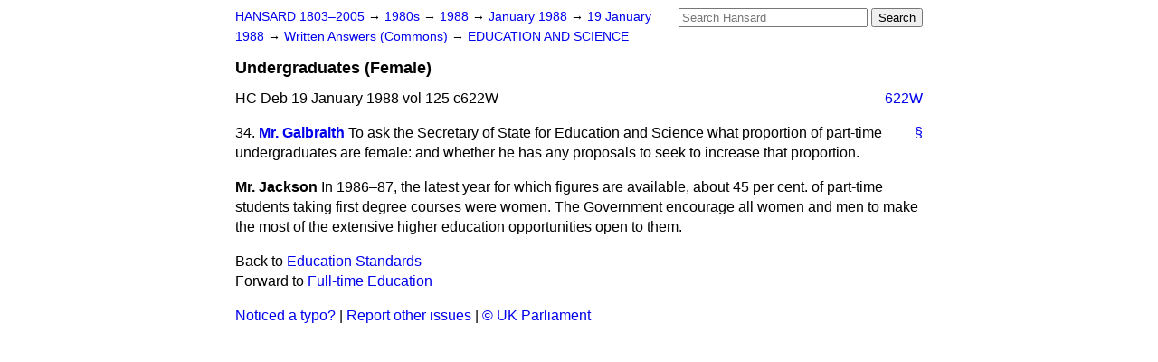

--- FILE ---
content_type: text/html
request_url: https://api.parliament.uk/historic-hansard/written-answers/1988/jan/19/undergraduates-female
body_size: 2348
content:
<!doctype html>
<html lang='en-GB'>
  <head>
    <meta charset='utf-8' />
    <title>Undergraduates (Female) (Hansard, 19 January 1988)</title>
    <meta author='UK Parliament' />
    <meta content='51ff727eff55314a' name='y_key' />
    <link href='https://www.parliament.uk/site-information/copyright/' rel='copyright' />
    <meta content='Hansard, House of Commons, House of Lords, Parliament, UK, Commons Written Answers sitting' name='keywords' />
    <meta content='Undergraduates (Female) (Hansard, 19 January 1988)' name='description' />
    <link href="/historic-hansard/stylesheets/screen.css" media="screen" rel="stylesheet" title="Default" type="text/css" />
    <link href="/historic-hansard/stylesheets/print.css" media="print" rel="stylesheet" type="text/css" />
  <script type="text/javascript">
  var appInsights=window.appInsights||function(a){
    function b(a){c[a]=function(){var b=arguments;c.queue.push(function(){c[a].apply(c,b)})}}var c={config:a},d=document,e=window;setTimeout(function(){var b=d.createElement("script");b.src=a.url||"https://az416426.vo.msecnd.net/scripts/a/ai.0.js",d.getElementsByTagName("script")[0].parentNode.appendChild(b)});try{c.cookie=d.cookie}catch(a){}c.queue=[];for(var f=["Event","Exception","Metric","PageView","Trace","Dependency"];f.length;)b("track"+f.pop());if(b("setAuthenticatedUserContext"),b("clearAuthenticatedUserContext"),b("startTrackEvent"),b("stopTrackEvent"),b("startTrackPage"),b("stopTrackPage"),b("flush"),!a.disableExceptionTracking){f="onerror",b("_"+f);var g=e[f];e[f]=function(a,b,d,e,h){var i=g&&g(a,b,d,e,h);return!0!==i&&c["_"+f](a,b,d,e,h),i}}return c
    }({
        instrumentationKey:"c0960a0f-30ad-4a9a-b508-14c6a4f61179",
        cookieDomain:".parliament.uk"
    });
    
  window.appInsights=appInsights,appInsights.queue&&0===appInsights.queue.length&&appInsights.trackPageView();
</script></head>
  <body id='hansard-millbanksytems-com'>
    <div id='header'>
      <div class='search-help'><a href="/historic-hansard/search">Search Help</a></div>
            <form action='https://api.parliament.uk/historic-hansard/search' id='search' method='get' rel='search'>
        <input size='24' title='Access key: S' accesskey='s' name='query' id='search-query' type='search' placeholder='Search Hansard' autosave='hansard.millbanksystems.com' results='10' value='' >
        <input type='submit' value='Search' >
      </form>

      <div id='nav'>
        <a href="/historic-hansard/" id="home" rel="home">HANSARD 1803&ndash;2005</a>
        &rarr;
                <a class='sitting-decade' href='/historic-hansard/sittings/1980s'>
          1980s
        </a>
         &rarr;
        <a class='sitting-year' href='/historic-hansard/sittings/1988'>
          1988
        </a>
         &rarr;
        <a class='sitting-month' href='/historic-hansard/sittings/1988/jan'>
          January 1988
        </a>
         &rarr;
        <a class='sitting-day' href='/historic-hansard/sittings/1988/jan/19'>
          19 January 1988
        </a>

        &rarr;
                <a href='/historic-hansard/sittings/1988/jan/19#written_answers' rel='directory up'>
          Written Answers (Commons)
        </a>
         &rarr;
        <a href="/historic-hansard/written_answers/1988/jan/19/education-and-science">EDUCATION AND SCIENCE</a>

      </div>
      <h1 class='title'>Undergraduates (Female)</h1>
    </div>
    <div class='commons-written-answers-sitting' id='content'>
      
      <cite class='section'>HC Deb 19 January 1988 vol 125 c622W</cite>
      <a class='permalink column-permalink' id='column_622w' title='Col. 622W &mdash; HC Deb 19 January 1988 vol 125 c622W' name='column_622w' href='#column_622w' rel='bookmark'>622W</a>
      <div class='hentry member_contribution' id='S6CV0125P0-09271'>
        <a name='S6CV0125P0_19880119_CWA_187'>  </a>
        <blockquote cite='https://api.parliament.uk/historic-hansard/people/mr-sam-galbraith' class='contribution_text entry-content'>
          <a class='speech-permalink permalink' href='#S6CV0125P0_19880119_CWA_187' title='Link to this speech by Mr Sam Galbraith' rel='bookmark'>&sect;</a>
          <span class='question_no'>34.</span>
          <cite class='member author entry-title'><a href="/historic-hansard/people/mr-sam-galbraith" title="Mr Sam Galbraith">Mr. Galbraith</a></cite>
          <p class="first-para" id="S6CV0125P0-09271">To ask the Secretary of State for Education and Science what proportion of part-time undergraduates are female: and whether he has any proposals to seek to increase that proportion.</p>
        </blockquote>
      </div>
      
      <div class='hentry member_contribution' id='S6CV0125P0-09272'>
        <a name='S6CV0125P0_19880119_CWA_188'>  </a>
        <blockquote class='contribution_text entry-content'>
          <cite class='member author entry-title unmatched-member'>Mr. Jackson</cite>
          <p class="first-para" id="S6CV0125P0-09272">In 1986&#x2013;87, the latest year for which figures are available, about 45 per cent. of part-time students taking first degree courses were women. The Government encourage all women and men to make the most of the extensive higher education opportunities open to them.</p>
        </blockquote>
      </div>
      <ol class='xoxo'>
        
      </ol>
      
      <div id='section-navigation'>        <div id='previous-section'>Back to
        <a href='/historic-hansard/written_answers/1988/jan/19/education-standards' rel='prev'>
          Education Standards
        </a>
        </div>
        <div id='next-section'>Forward to
        <a href='/historic-hansard/written_answers/1988/jan/19/full-time-education' rel='next'>
          Full-time Education
        </a>
        </div>
</div>
    </div>
    <div id='footer'>
      <p><a href="/historic-hansard/typos">Noticed a typo?</a> | <a href='mailto:data@parliament.uk' target='_BLANK' title='Opens a new page'>Report other issues</a> | <a href='https://www.parliament.uk/site-information/copyright/' rel='copyright' id='copyright'>&copy UK Parliament</a></p>
      <script type='text/javascript'>
        var gaJsHost = (("https:" == document.location.protocol) ? "https://ssl." : "http://www.");
        document.write(unescape("%3Cscript src='" + gaJsHost + "google-analytics.com/ga.js' type='text/javascript'%3E%3C/script%3E"));
      </script>
      <script type='text/javascript'>
        var pageTracker = _gat._getTracker("UA-3110135-1");
        pageTracker._initData();
        
      </script>
    </div>
  <script>(function(){function c(){var b=a.contentDocument||a.contentWindow.document;if(b){var d=b.createElement('script');d.innerHTML="window.__CF$cv$params={r:'9a5399d5e8384f87',t:'MTc2NDI2NzIyMQ=='};var a=document.createElement('script');a.src='/cdn-cgi/challenge-platform/scripts/jsd/main.js';document.getElementsByTagName('head')[0].appendChild(a);";b.getElementsByTagName('head')[0].appendChild(d)}}if(document.body){var a=document.createElement('iframe');a.height=1;a.width=1;a.style.position='absolute';a.style.top=0;a.style.left=0;a.style.border='none';a.style.visibility='hidden';document.body.appendChild(a);if('loading'!==document.readyState)c();else if(window.addEventListener)document.addEventListener('DOMContentLoaded',c);else{var e=document.onreadystatechange||function(){};document.onreadystatechange=function(b){e(b);'loading'!==document.readyState&&(document.onreadystatechange=e,c())}}}})();</script></body>
</html>


--- FILE ---
content_type: application/javascript; charset=UTF-8
request_url: https://api.parliament.uk/cdn-cgi/challenge-platform/h/b/scripts/jsd/13c98df4ef2d/main.js?
body_size: 4523
content:
window._cf_chl_opt={VnHPF6:'b'};~function(W4,N,S,j,X,J,Q,P){W4=Y,function(o,a,Wv,W3,s,Z){for(Wv={o:257,a:234,s:303,Z:212,f:277,i:271,U:211,l:223,M:293,m:305},W3=Y,s=o();!![];)try{if(Z=-parseInt(W3(Wv.o))/1*(-parseInt(W3(Wv.a))/2)+-parseInt(W3(Wv.s))/3+-parseInt(W3(Wv.Z))/4+-parseInt(W3(Wv.f))/5*(-parseInt(W3(Wv.i))/6)+-parseInt(W3(Wv.U))/7+-parseInt(W3(Wv.l))/8+-parseInt(W3(Wv.M))/9*(-parseInt(W3(Wv.m))/10),Z===a)break;else s.push(s.shift())}catch(f){s.push(s.shift())}}(W,589915),N=this||self,S=N[W4(241)],j=function(WI,Wm,WM,WU,Wr,Wo,a,s,Z){return WI={o:290,a:304},Wm={o:280,a:280,s:280,Z:263,f:280,i:312,U:307,l:263,M:280},WM={o:236},WU={o:236,a:307,s:279,Z:284,f:310,i:279,U:314,l:263,M:263,m:314,I:280,h:314,E:314,k:263,c:280,x:263,O:312},Wr={o:237,a:307},Wo=W4,a=String[Wo(WI.o)],s={'h':function(f){return f==null?'':s.g(f,6,function(i,Wa){return Wa=Y,Wa(Wr.o)[Wa(Wr.a)](i)})},'g':function(i,U,M,Ws,I,E,x,O,B,L,A,R,H,T,z,W0,W1,W2){if(Ws=Wo,null==i)return'';for(E={},x={},O='',B=2,L=3,A=2,R=[],H=0,T=0,z=0;z<i[Ws(WU.o)];z+=1)if(W0=i[Ws(WU.a)](z),Object[Ws(WU.s)][Ws(WU.Z)][Ws(WU.f)](E,W0)||(E[W0]=L++,x[W0]=!0),W1=O+W0,Object[Ws(WU.s)][Ws(WU.Z)][Ws(WU.f)](E,W1))O=W1;else{if(Object[Ws(WU.i)][Ws(WU.Z)][Ws(WU.f)](x,O)){if(256>O[Ws(WU.U)](0)){for(I=0;I<A;H<<=1,T==U-1?(T=0,R[Ws(WU.l)](M(H)),H=0):T++,I++);for(W2=O[Ws(WU.U)](0),I=0;8>I;H=W2&1.91|H<<1.62,U-1==T?(T=0,R[Ws(WU.M)](M(H)),H=0):T++,W2>>=1,I++);}else{for(W2=1,I=0;I<A;H=H<<1.88|W2,T==U-1?(T=0,R[Ws(WU.l)](M(H)),H=0):T++,W2=0,I++);for(W2=O[Ws(WU.m)](0),I=0;16>I;H=H<<1|W2&1.71,U-1==T?(T=0,R[Ws(WU.l)](M(H)),H=0):T++,W2>>=1,I++);}B--,B==0&&(B=Math[Ws(WU.I)](2,A),A++),delete x[O]}else for(W2=E[O],I=0;I<A;H=H<<1|W2&1.11,U-1==T?(T=0,R[Ws(WU.l)](M(H)),H=0):T++,W2>>=1,I++);O=(B--,0==B&&(B=Math[Ws(WU.I)](2,A),A++),E[W1]=L++,String(W0))}if(O!==''){if(Object[Ws(WU.i)][Ws(WU.Z)][Ws(WU.f)](x,O)){if(256>O[Ws(WU.h)](0)){for(I=0;I<A;H<<=1,T==U-1?(T=0,R[Ws(WU.M)](M(H)),H=0):T++,I++);for(W2=O[Ws(WU.E)](0),I=0;8>I;H=W2&1.96|H<<1.9,U-1==T?(T=0,R[Ws(WU.M)](M(H)),H=0):T++,W2>>=1,I++);}else{for(W2=1,I=0;I<A;H=H<<1.98|W2,U-1==T?(T=0,R[Ws(WU.M)](M(H)),H=0):T++,W2=0,I++);for(W2=O[Ws(WU.h)](0),I=0;16>I;H=W2&1.57|H<<1,T==U-1?(T=0,R[Ws(WU.k)](M(H)),H=0):T++,W2>>=1,I++);}B--,0==B&&(B=Math[Ws(WU.c)](2,A),A++),delete x[O]}else for(W2=E[O],I=0;I<A;H=W2&1|H<<1,U-1==T?(T=0,R[Ws(WU.x)](M(H)),H=0):T++,W2>>=1,I++);B--,B==0&&A++}for(W2=2,I=0;I<A;H=H<<1|1&W2,U-1==T?(T=0,R[Ws(WU.x)](M(H)),H=0):T++,W2>>=1,I++);for(;;)if(H<<=1,T==U-1){R[Ws(WU.M)](M(H));break}else T++;return R[Ws(WU.O)]('')},'j':function(f,Wl,WF){return Wl={o:314},WF=Wo,null==f?'':''==f?null:s.i(f[WF(WM.o)],32768,function(i,WN){return WN=WF,f[WN(Wl.o)](i)})},'i':function(i,U,M,WS,I,E,x,O,B,L,A,R,H,T,z,W0,W2,W1){for(WS=Wo,I=[],E=4,x=4,O=3,B=[],R=M(0),H=U,T=1,L=0;3>L;I[L]=L,L+=1);for(z=0,W0=Math[WS(Wm.o)](2,2),A=1;A!=W0;W1=H&R,H>>=1,0==H&&(H=U,R=M(T++)),z|=(0<W1?1:0)*A,A<<=1);switch(z){case 0:for(z=0,W0=Math[WS(Wm.a)](2,8),A=1;W0!=A;W1=R&H,H>>=1,H==0&&(H=U,R=M(T++)),z|=A*(0<W1?1:0),A<<=1);W2=a(z);break;case 1:for(z=0,W0=Math[WS(Wm.s)](2,16),A=1;A!=W0;W1=R&H,H>>=1,H==0&&(H=U,R=M(T++)),z|=A*(0<W1?1:0),A<<=1);W2=a(z);break;case 2:return''}for(L=I[3]=W2,B[WS(Wm.Z)](W2);;){if(T>i)return'';for(z=0,W0=Math[WS(Wm.o)](2,O),A=1;W0!=A;W1=H&R,H>>=1,0==H&&(H=U,R=M(T++)),z|=A*(0<W1?1:0),A<<=1);switch(W2=z){case 0:for(z=0,W0=Math[WS(Wm.f)](2,8),A=1;W0!=A;W1=H&R,H>>=1,H==0&&(H=U,R=M(T++)),z|=(0<W1?1:0)*A,A<<=1);I[x++]=a(z),W2=x-1,E--;break;case 1:for(z=0,W0=Math[WS(Wm.a)](2,16),A=1;W0!=A;W1=R&H,H>>=1,0==H&&(H=U,R=M(T++)),z|=A*(0<W1?1:0),A<<=1);I[x++]=a(z),W2=x-1,E--;break;case 2:return B[WS(Wm.i)]('')}if(0==E&&(E=Math[WS(Wm.s)](2,O),O++),I[W2])W2=I[W2];else if(x===W2)W2=L+L[WS(Wm.U)](0);else return null;B[WS(Wm.l)](W2),I[x++]=L+W2[WS(Wm.U)](0),E--,L=W2,E==0&&(E=Math[WS(Wm.M)](2,O),O++)}}},Z={},Z[Wo(WI.a)]=s.h,Z}(),X={},X[W4(251)]='o',X[W4(203)]='s',X[W4(298)]='u',X[W4(262)]='z',X[W4(230)]='n',X[W4(198)]='I',X[W4(229)]='b',J=X,N[W4(206)]=function(o,s,Z,i,WB,WO,Wx,Wj,M,I,h,E,x,O){if(WB={o:273,a:308,s:243,Z:273,f:233,i:274,U:295,l:233,M:274,m:292,I:239,h:236,E:219,k:244},WO={o:205,a:236,s:201},Wx={o:279,a:284,s:310,Z:263},Wj=W4,null===s||void 0===s)return i;for(M=v(s),o[Wj(WB.o)][Wj(WB.a)]&&(M=M[Wj(WB.s)](o[Wj(WB.Z)][Wj(WB.a)](s))),M=o[Wj(WB.f)][Wj(WB.i)]&&o[Wj(WB.U)]?o[Wj(WB.l)][Wj(WB.M)](new o[(Wj(WB.U))](M)):function(B,WX,L){for(WX=Wj,B[WX(WO.o)](),L=0;L<B[WX(WO.a)];B[L]===B[L+1]?B[WX(WO.s)](L+1,1):L+=1);return B}(M),I='nAsAaAb'.split('A'),I=I[Wj(WB.m)][Wj(WB.I)](I),h=0;h<M[Wj(WB.h)];E=M[h],x=b(o,s,E),I(x)?(O=x==='s'&&!o[Wj(WB.E)](s[E]),Wj(WB.k)===Z+E?U(Z+E,x):O||U(Z+E,s[E])):U(Z+E,x),h++);return i;function U(B,L,Wy){Wy=Y,Object[Wy(Wx.o)][Wy(Wx.a)][Wy(Wx.s)](i,L)||(i[L]=[]),i[L][Wy(Wx.Z)](B)}},Q=W4(311)[W4(209)](';'),P=Q[W4(292)][W4(239)](Q),N[W4(287)]=function(o,s,WA,Wq,Z,i,U,l){for(WA={o:213,a:236,s:300,Z:263,f:240},Wq=W4,Z=Object[Wq(WA.o)](s),i=0;i<Z[Wq(WA.a)];i++)if(U=Z[i],'f'===U&&(U='N'),o[U]){for(l=0;l<s[Z[i]][Wq(WA.a)];-1===o[U][Wq(WA.s)](s[Z[i]][l])&&(P(s[Z[i]][l])||o[U][Wq(WA.Z)]('o.'+s[Z[i]][l])),l++);}else o[U]=s[Z[i]][Wq(WA.f)](function(M){return'o.'+M})},D();function Y(o,a,s){return s=W(),Y=function(F,N,S){return F=F-197,S=s[F],S},Y(o,a)}function n(s,Z,Wz,Ww,f,i,U){if(Wz={o:256,a:297,s:226,Z:252,f:245,i:208,U:226,l:199,M:296,m:245,I:208,h:266,E:294},Ww=W4,f=Ww(Wz.o),!s[Ww(Wz.a)])return;Z===Ww(Wz.s)?(i={},i[Ww(Wz.Z)]=f,i[Ww(Wz.f)]=s.r,i[Ww(Wz.i)]=Ww(Wz.U),N[Ww(Wz.l)][Ww(Wz.M)](i,'*')):(U={},U[Ww(Wz.Z)]=f,U[Ww(Wz.m)]=s.r,U[Ww(Wz.I)]=Ww(Wz.h),U[Ww(Wz.E)]=Z,N[Ww(Wz.l)][Ww(Wz.M)](U,'*'))}function D(Wg,WT,WH,Wu,o,a,s,Z,f){if(Wg={o:214,a:297,s:282,Z:248,f:302,i:302,U:254,l:258},WT={o:282,a:248,s:258},WH={o:272},Wu=W4,o=N[Wu(Wg.o)],!o)return;if(!C())return;(a=![],s=o[Wu(Wg.a)]===!![],Z=function(We,i){if(We=Wu,!a){if(a=!![],!C())return;i=V(),G(i.r,function(U){n(o,U)}),i.e&&y(We(WH.o),i.e)}},S[Wu(Wg.s)]!==Wu(Wg.Z))?Z():N[Wu(Wg.f)]?S[Wu(Wg.i)](Wu(Wg.U),Z):(f=S[Wu(Wg.l)]||function(){},S[Wu(Wg.l)]=function(Wb){Wb=Wu,f(),S[Wb(WT.o)]!==Wb(WT.a)&&(S[Wb(WT.s)]=f,Z())})}function v(o,Wc,WG,s){for(Wc={o:243,a:213,s:299},WG=W4,s=[];o!==null;s=s[WG(Wc.o)](Object[WG(Wc.a)](o)),o=Object[WG(Wc.s)](o));return s}function y(Z,f,Wf,WY,i,U,l,M,m,I,h,E){if(Wf={o:265,a:266,s:214,Z:218,f:197,i:204,U:238,l:267,M:259,m:281,I:247,h:309,E:216,k:283,c:217,x:202,O:220,B:288,L:228,A:249,R:250,H:276,d:221,T:252,g:278,z:286,W0:304},WY=W4,!K(.01))return![];U=(i={},i[WY(Wf.o)]=Z,i[WY(Wf.a)]=f,i);try{l=N[WY(Wf.s)],M=WY(Wf.Z)+N[WY(Wf.f)][WY(Wf.i)]+WY(Wf.U)+l.r+WY(Wf.l),m=new N[(WY(Wf.M))](),m[WY(Wf.m)](WY(Wf.I),M),m[WY(Wf.h)]=2500,m[WY(Wf.E)]=function(){},I={},I[WY(Wf.k)]=N[WY(Wf.f)][WY(Wf.c)],I[WY(Wf.x)]=N[WY(Wf.f)][WY(Wf.O)],I[WY(Wf.B)]=N[WY(Wf.f)][WY(Wf.L)],I[WY(Wf.A)]=N[WY(Wf.f)][WY(Wf.R)],h=I,E={},E[WY(Wf.H)]=U,E[WY(Wf.d)]=h,E[WY(Wf.T)]=WY(Wf.g),m[WY(Wf.z)](j[WY(Wf.W0)](E))}catch(k){}}function e(o,s,Wh,WK){return Wh={o:270,a:279,s:289,Z:310,f:300,i:242},WK=W4,s instanceof o[WK(Wh.o)]&&0<o[WK(Wh.o)][WK(Wh.a)][WK(Wh.s)][WK(Wh.Z)](s)[WK(Wh.f)](WK(Wh.i))}function C(WP,W6,o,a,s,Z){return WP={o:214,a:232,s:301},W6=W4,o=N[W6(WP.o)],a=3600,s=Math[W6(WP.a)](+atob(o.t)),Z=Math[W6(WP.a)](Date[W6(WP.s)]()/1e3),Z-s>a?![]:!![]}function W(Y0){return Y0='__CF$cv$params,style,ontimeout,wfJU3,/cdn-cgi/challenge-platform/h/,isNaN,NUDr6,chctx,clientInformation,2873584vkGexK,body,xhr-error,success,navigator,BHcSU3,boolean,number,contentWindow,floor,Array,475526IKmBCQ,display: none,length,OKnkQFv5XA7Erubisy3Nz84B$cYxtL-1Z90dCPWH6IwUMph+2egRDolTGqfjJVmSa,/b/ov1/0.7896920210930755:1764263738:dKdYVh-M8vWA8qm_ehCmpjxCfPFvFsChd7Jr-FaOL40/,bind,map,document,[native code],concat,d.cookie,sid,http-code:,POST,loading,chlApiClientVersion,mAxV0,object,source,createElement,DOMContentLoaded,contentDocument,cloudflare-invisible,1tayMgb,onreadystatechange,XMLHttpRequest,iframe,random,symbol,push,status,msg,error,/invisible/jsd,onload,stringify,Function,90498SHDXhb,error on cf_chl_props,Object,from,tabIndex,errorInfoObject,115KzgfKl,jsd,prototype,pow,open,readyState,chlApiSitekey,hasOwnProperty,/jsd/oneshot/13c98df4ef2d/0.7896920210930755:1764263738:dKdYVh-M8vWA8qm_ehCmpjxCfPFvFsChd7Jr-FaOL40/,send,Jxahl3,chlApiRumWidgetAgeMs,toString,fromCharCode,function,includes,18xdgjUi,detail,Set,postMessage,api,undefined,getPrototypeOf,indexOf,now,addEventListener,2476890skSukV,jOmgRkXWxR,16471790fQuZua,removeChild,charAt,getOwnPropertyNames,timeout,call,_cf_chl_opt;WVJdi2;tGfE6;eHFr4;rZpcH7;DMab5;uBWD2;TZOO6;NFIEc5;SBead5;rNss8;ssnu4;WlNXb1;QNPd6;BAnB4;Jxahl3;fLDZ5;fAvt5,join,isArray,charCodeAt,_cf_chl_opt,bigint,parent,appendChild,splice,chlApiUrl,string,VnHPF6,sort,BAnB4,catch,event,split,onerror,8020572aVRgRv,3833964NRrNzQ,keys'.split(','),W=function(){return Y0},W()}function V(WR,WJ,s,Z,f,i,U){WJ=(WR={o:253,a:260,s:215,Z:235,f:275,i:224,U:200,l:231,M:222,m:227,I:255,h:224,E:306},W4);try{return s=S[WJ(WR.o)](WJ(WR.a)),s[WJ(WR.s)]=WJ(WR.Z),s[WJ(WR.f)]='-1',S[WJ(WR.i)][WJ(WR.U)](s),Z=s[WJ(WR.l)],f={},f=BAnB4(Z,Z,'',f),f=BAnB4(Z,Z[WJ(WR.M)]||Z[WJ(WR.m)],'n.',f),f=BAnB4(Z,s[WJ(WR.I)],'d.',f),S[WJ(WR.h)][WJ(WR.E)](s),i={},i.r=f,i.e=null,i}catch(l){return U={},U.r={},U.e=l,U}}function K(o,WQ,W5){return WQ={o:261},W5=W4,Math[W5(WQ.o)]()<o}function b(o,s,Z,Wk,WC,i){WC=(Wk={o:207,a:233,s:313,Z:291},W4);try{return s[Z][WC(Wk.o)](function(){}),'p'}catch(U){}try{if(s[Z]==null)return void 0===s[Z]?'u':'x'}catch(l){return'i'}return o[WC(Wk.a)][WC(Wk.s)](s[Z])?'a':s[Z]===o[WC(Wk.a)]?'p5':!0===s[Z]?'T':s[Z]===!1?'F':(i=typeof s[Z],WC(Wk.Z)==i?e(o,s[Z])?'N':'f':J[i]||'?')}function G(o,a,WZ,Wn,WD,WV,W7,s,Z){WZ={o:214,a:259,s:281,Z:247,f:218,i:197,U:204,l:285,M:297,m:309,I:216,h:268,E:210,k:286,c:304,x:269},Wn={o:225},WD={o:264,a:264,s:226,Z:246},WV={o:309},W7=W4,s=N[W7(WZ.o)],Z=new N[(W7(WZ.a))](),Z[W7(WZ.s)](W7(WZ.Z),W7(WZ.f)+N[W7(WZ.i)][W7(WZ.U)]+W7(WZ.l)+s.r),s[W7(WZ.M)]&&(Z[W7(WZ.m)]=5e3,Z[W7(WZ.I)]=function(W8){W8=W7,a(W8(WV.o))}),Z[W7(WZ.h)]=function(W9){W9=W7,Z[W9(WD.o)]>=200&&Z[W9(WD.a)]<300?a(W9(WD.s)):a(W9(WD.Z)+Z[W9(WD.o)])},Z[W7(WZ.E)]=function(WW){WW=W7,a(WW(Wn.o))},Z[W7(WZ.k)](j[W7(WZ.c)](JSON[W7(WZ.x)](o)))}}()